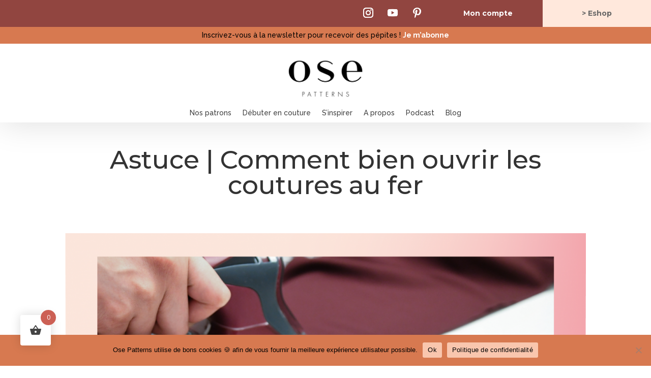

--- FILE ---
content_type: text/html; charset=UTF-8
request_url: https://ose-patterns.com/astuce-comment-bien-ouvrir-les-coutures-au-fer
body_size: 18419
content:
<!DOCTYPE html><html lang="fr-FR"><head><meta charset="UTF-8" /><meta http-equiv="X-UA-Compatible" content="IE=edge"><link rel="pingback" href="https://ose-patterns.com/xmlrpc.php" /> <script type="text/javascript">document.documentElement.className = 'js';</script> <meta name='robots' content='index, follow, max-image-preview:large, max-snippet:-1, max-video-preview:-1' />  <script data-cfasync="false" data-pagespeed-no-defer>var gtm4wp_datalayer_name = "dataLayer";
	var dataLayer = dataLayer || [];
	const gtm4wp_use_sku_instead = 0;
	const gtm4wp_currency = 'EUR';
	const gtm4wp_product_per_impression = 0;
	const gtm4wp_clear_ecommerce = false;
	const gtm4wp_datalayer_max_timeout = 2000;</script> <script type="text/javascript">let jqueryParams=[],jQuery=function(r){return jqueryParams=[...jqueryParams,r],jQuery},$=function(r){return jqueryParams=[...jqueryParams,r],$};window.jQuery=jQuery,window.$=jQuery;let customHeadScripts=!1;jQuery.fn=jQuery.prototype={},$.fn=jQuery.prototype={},jQuery.noConflict=function(r){if(window.jQuery)return jQuery=window.jQuery,$=window.jQuery,customHeadScripts=!0,jQuery.noConflict},jQuery.ready=function(r){jqueryParams=[...jqueryParams,r]},$.ready=function(r){jqueryParams=[...jqueryParams,r]},jQuery.load=function(r){jqueryParams=[...jqueryParams,r]},$.load=function(r){jqueryParams=[...jqueryParams,r]},jQuery.fn.ready=function(r){jqueryParams=[...jqueryParams,r]},$.fn.ready=function(r){jqueryParams=[...jqueryParams,r]};</script> <link media="all" href="https://ose-patterns.com/wp-content/cache/autoptimize/css/autoptimize_dbf8ff18eef59d061648ae77549b8694.css" rel="stylesheet"><link media="only screen and (max-width: 768px)" href="https://ose-patterns.com/wp-content/cache/autoptimize/css/autoptimize_6fe211f8bb15af76999ce9135805d7af.css" rel="stylesheet"><title>Astuce | Comment bien ouvrir les coutures au fer - OSE PATTERNS</title><meta name="description" content="Astuce couture : comment bien ouvrir les coutures au fer ? Voici une astuce qui j&#039;ai apprise en maison pour un meilleur rendu." /><link rel="canonical" href="https://ose-patterns.com/astuce-comment-bien-ouvrir-les-coutures-au-fer" /><meta property="og:locale" content="fr_FR" /><meta property="og:type" content="article" /><meta property="og:title" content="Astuce | Comment bien ouvrir les coutures au fer - OSE PATTERNS" /><meta property="og:description" content="Astuce couture : comment bien ouvrir les coutures au fer ? Voici une astuce qui j&#039;ai apprise en maison pour un meilleur rendu." /><meta property="og:url" content="https://ose-patterns.com/astuce-comment-bien-ouvrir-les-coutures-au-fer" /><meta property="og:site_name" content="OSE PATTERNS" /><meta property="article:publisher" content="https://www.facebook.com/osepatterns/" /><meta property="article:published_time" content="2020-09-12T16:33:26+00:00" /><meta property="article:modified_time" content="2021-04-07T20:05:48+00:00" /><meta property="og:image" content="https://ose-patterns.com/wp-content/uploads/2020/09/OSE-PATTERNS-Repasser-les-coutures-ouvertes.png" /><meta property="og:image:width" content="2001" /><meta property="og:image:height" content="1030" /><meta property="og:image:type" content="image/png" /><meta name="author" content="Ose Patterns" /><meta name="twitter:card" content="summary_large_image" /><meta name="twitter:label1" content="Écrit par" /><meta name="twitter:data1" content="Ose Patterns" /><meta name="twitter:label2" content="Durée de lecture estimée" /><meta name="twitter:data2" content="3 minutes" /> <script type="application/ld+json" class="yoast-schema-graph">{"@context":"https://schema.org","@graph":[{"@type":"Article","@id":"https://ose-patterns.com/astuce-comment-bien-ouvrir-les-coutures-au-fer#article","isPartOf":{"@id":"https://ose-patterns.com/astuce-comment-bien-ouvrir-les-coutures-au-fer"},"author":{"name":"Ose Patterns","@id":"https://ose-patterns.com/#/schema/person/3e86395e15c2aa8684f35ddd59fb1016"},"headline":"Astuce | Comment bien ouvrir les coutures au fer","datePublished":"2020-09-12T16:33:26+00:00","dateModified":"2021-04-07T20:05:48+00:00","mainEntityOfPage":{"@id":"https://ose-patterns.com/astuce-comment-bien-ouvrir-les-coutures-au-fer"},"wordCount":813,"commentCount":0,"publisher":{"@id":"https://ose-patterns.com/#organization"},"image":{"@id":"https://ose-patterns.com/astuce-comment-bien-ouvrir-les-coutures-au-fer#primaryimage"},"thumbnailUrl":"https://ose-patterns.com/wp-content/uploads/2020/09/OSE-PATTERNS-Repasser-les-coutures-ouvertes.png","keywords":["Astuce Couture"],"articleSection":["Astuce Couture"],"inLanguage":"fr-FR","potentialAction":[{"@type":"CommentAction","name":"Comment","target":["https://ose-patterns.com/astuce-comment-bien-ouvrir-les-coutures-au-fer#respond"]}]},{"@type":"WebPage","@id":"https://ose-patterns.com/astuce-comment-bien-ouvrir-les-coutures-au-fer","url":"https://ose-patterns.com/astuce-comment-bien-ouvrir-les-coutures-au-fer","name":"Astuce | Comment bien ouvrir les coutures au fer - OSE PATTERNS","isPartOf":{"@id":"https://ose-patterns.com/#website"},"primaryImageOfPage":{"@id":"https://ose-patterns.com/astuce-comment-bien-ouvrir-les-coutures-au-fer#primaryimage"},"image":{"@id":"https://ose-patterns.com/astuce-comment-bien-ouvrir-les-coutures-au-fer#primaryimage"},"thumbnailUrl":"https://ose-patterns.com/wp-content/uploads/2020/09/OSE-PATTERNS-Repasser-les-coutures-ouvertes.png","datePublished":"2020-09-12T16:33:26+00:00","dateModified":"2021-04-07T20:05:48+00:00","description":"Astuce couture : comment bien ouvrir les coutures au fer ? Voici une astuce qui j'ai apprise en maison pour un meilleur rendu.","breadcrumb":{"@id":"https://ose-patterns.com/astuce-comment-bien-ouvrir-les-coutures-au-fer#breadcrumb"},"inLanguage":"fr-FR","potentialAction":[{"@type":"ReadAction","target":["https://ose-patterns.com/astuce-comment-bien-ouvrir-les-coutures-au-fer"]}]},{"@type":"ImageObject","inLanguage":"fr-FR","@id":"https://ose-patterns.com/astuce-comment-bien-ouvrir-les-coutures-au-fer#primaryimage","url":"https://ose-patterns.com/wp-content/uploads/2020/09/OSE-PATTERNS-Repasser-les-coutures-ouvertes.png","contentUrl":"https://ose-patterns.com/wp-content/uploads/2020/09/OSE-PATTERNS-Repasser-les-coutures-ouvertes.png","width":2001,"height":1030},{"@type":"BreadcrumbList","@id":"https://ose-patterns.com/astuce-comment-bien-ouvrir-les-coutures-au-fer#breadcrumb","itemListElement":[{"@type":"ListItem","position":1,"name":"Accueil","item":"https://ose-patterns.com/"},{"@type":"ListItem","position":2,"name":"Astuce | Comment bien ouvrir les coutures au fer"}]},{"@type":"WebSite","@id":"https://ose-patterns.com/#website","url":"https://ose-patterns.com/","name":"OSE PATTERNS","description":"Coudre pour avoir confiance en soi !","publisher":{"@id":"https://ose-patterns.com/#organization"},"potentialAction":[{"@type":"SearchAction","target":{"@type":"EntryPoint","urlTemplate":"https://ose-patterns.com/?s={search_term_string}"},"query-input":{"@type":"PropertyValueSpecification","valueRequired":true,"valueName":"search_term_string"}}],"inLanguage":"fr-FR"},{"@type":"Organization","@id":"https://ose-patterns.com/#organization","name":"Ose Patterns","url":"https://ose-patterns.com/","logo":{"@type":"ImageObject","inLanguage":"fr-FR","@id":"https://ose-patterns.com/#/schema/logo/image/","url":"https://ose-patterns.com/wp-content/uploads/2020/09/OSE-PATTERNS.jpg","contentUrl":"https://ose-patterns.com/wp-content/uploads/2020/09/OSE-PATTERNS.jpg","width":1920,"height":1358,"caption":"Ose Patterns"},"image":{"@id":"https://ose-patterns.com/#/schema/logo/image/"},"sameAs":["https://www.facebook.com/osepatterns/","http://instagram.com/ose__patterns","https://www.pinterest.fr/osepatterns/","https://www.youtube.com/channel/UCQZff_TlhDJgRZjVQu60hlw/"]},{"@type":"Person","@id":"https://ose-patterns.com/#/schema/person/3e86395e15c2aa8684f35ddd59fb1016","name":"Ose Patterns","image":{"@type":"ImageObject","inLanguage":"fr-FR","@id":"https://ose-patterns.com/#/schema/person/image/","url":"https://secure.gravatar.com/avatar/103a031e333ac91ccc75ba62c3bda05282a8589233f5afd042fff65b458ece91?s=96&d=mm&r=g","contentUrl":"https://secure.gravatar.com/avatar/103a031e333ac91ccc75ba62c3bda05282a8589233f5afd042fff65b458ece91?s=96&d=mm&r=g","caption":"Ose Patterns"}}]}</script> <link rel='dns-prefetch' href='//fonts.googleapis.com' /><link rel="alternate" type="application/rss+xml" title="OSE PATTERNS &raquo; Flux" href="https://ose-patterns.com/feed" /><link rel="alternate" type="application/rss+xml" title="OSE PATTERNS &raquo; Flux des commentaires" href="https://ose-patterns.com/comments/feed" /><link rel="alternate" type="application/rss+xml" title="OSE PATTERNS &raquo; Astuce | Comment bien ouvrir les coutures au fer Flux des commentaires" href="https://ose-patterns.com/astuce-comment-bien-ouvrir-les-coutures-au-fer/feed" /><link rel="alternate" title="oEmbed (JSON)" type="application/json+oembed" href="https://ose-patterns.com/wp-json/oembed/1.0/embed?url=https%3A%2F%2Fose-patterns.com%2Fastuce-comment-bien-ouvrir-les-coutures-au-fer" /><link rel="alternate" title="oEmbed (XML)" type="text/xml+oembed" href="https://ose-patterns.com/wp-json/oembed/1.0/embed?url=https%3A%2F%2Fose-patterns.com%2Fastuce-comment-bien-ouvrir-les-coutures-au-fer&#038;format=xml" /><meta content="Ose Patterns v.1.0" name="generator"/><link rel='stylesheet' id='et-divi-open-sans-css' href='https://fonts.googleapis.com/css?family=Open+Sans:300italic,400italic,600italic,700italic,800italic,400,300,600,700,800&#038;subset=latin,latin-ext&#038;display=swap' type='text/css' media='all' /><link rel='stylesheet' id='et-builder-googlefonts-cached-css' href='https://fonts.googleapis.com/css?family=Roboto:100,100italic,300,300italic,regular,italic,500,500italic,700,700italic,900,900italic|Montserrat:100,200,300,regular,500,600,700,800,900,100italic,200italic,300italic,italic,500italic,600italic,700italic,800italic,900italic|Raleway:100,200,300,regular,500,600,700,800,900,100italic,200italic,300italic,italic,500italic,600italic,700italic,800italic,900italic&#038;subset=latin,latin-ext&#038;display=swap' type='text/css' media='all' /> <script type="text/javascript" src="https://ose-patterns.com/wp-includes/js/jquery/jquery.min.js?ver=3.7.1" id="jquery-core-js"></script> <script type="text/javascript" id="jquery-js-after">jqueryParams.length&&$.each(jqueryParams,function(e,r){if("function"==typeof r){var n=String(r);n.replace("$","jQuery");var a=new Function("return "+n)();$(document).ready(a)}});
//# sourceURL=jquery-js-after</script> <script type="text/javascript" id="wpml-cookie-js-extra">var wpml_cookies = {"wp-wpml_current_language":{"value":"fr","expires":1,"path":"/"}};
var wpml_cookies = {"wp-wpml_current_language":{"value":"fr","expires":1,"path":"/"}};
//# sourceURL=wpml-cookie-js-extra</script> <script type="text/javascript" id="cookie-notice-front-js-before">var cnArgs = {"ajaxUrl":"https:\/\/ose-patterns.com\/wp-admin\/admin-ajax.php","nonce":"f40ea273f1","hideEffect":"fade","position":"bottom","onScroll":false,"onScrollOffset":100,"onClick":false,"cookieName":"cookie_notice_accepted","cookieTime":31536000,"cookieTimeRejected":604800,"globalCookie":false,"redirection":false,"cache":false,"revokeCookies":false,"revokeCookiesOpt":"automatic"};

//# sourceURL=cookie-notice-front-js-before</script> <script type="text/javascript" id="wc-add-to-cart-js-extra">var wc_add_to_cart_params = {"ajax_url":"/wp-admin/admin-ajax.php","wc_ajax_url":"/?wc-ajax=%%endpoint%%","i18n_view_cart":"Voir le panier","cart_url":"https://ose-patterns.com/panier","is_cart":"","cart_redirect_after_add":"no"};
//# sourceURL=wc-add-to-cart-js-extra</script> <script type="text/javascript" id="woocommerce-js-extra">var woocommerce_params = {"ajax_url":"/wp-admin/admin-ajax.php","wc_ajax_url":"/?wc-ajax=%%endpoint%%","i18n_password_show":"Afficher le mot de passe","i18n_password_hide":"Masquer le mot de passe"};
//# sourceURL=woocommerce-js-extra</script> <script type="text/javascript" id="sib-front-js-js-extra">var sibErrMsg = {"invalidMail":"Veuillez entrer une adresse e-mail valide.","requiredField":"Veuillez compl\u00e9ter les champs obligatoires.","invalidDateFormat":"Veuillez entrer une date valide.","invalidSMSFormat":"Veuillez entrer une num\u00e9ro de t\u00e9l\u00e9phone valide."};
var ajax_sib_front_object = {"ajax_url":"https://ose-patterns.com/wp-admin/admin-ajax.php","ajax_nonce":"bac4950b6a","flag_url":"https://ose-patterns.com/wp-content/plugins/mailin/img/flags/"};
//# sourceURL=sib-front-js-js-extra</script> <link rel="https://api.w.org/" href="https://ose-patterns.com/wp-json/" /><link rel="alternate" title="JSON" type="application/json" href="https://ose-patterns.com/wp-json/wp/v2/posts/1024" /><link rel="EditURI" type="application/rsd+xml" title="RSD" href="https://ose-patterns.com/xmlrpc.php?rsd" /><link rel='shortlink' href='https://ose-patterns.com/?p=1024' />  <script>!function(f,b,e,v,n,t,s)
  {if(f.fbq)return;n=f.fbq=function(){n.callMethod?
  n.callMethod.apply(n,arguments):n.queue.push(arguments)};
  if(!f._fbq)f._fbq=n;n.push=n;n.loaded=!0;n.version='2.0';
  n.queue=[];t=b.createElement(e);t.async=!0;
  t.src=v;s=b.getElementsByTagName(e)[0];
  s.parentNode.insertBefore(t,s)}(window, document,'script',
  'https://connect.facebook.net/en_US/fbevents.js');
  fbq('init', '791931964693062');
  fbq('track', 'PageView');</script> <noscript><img height="1" width="1" style="display:none"
 src="https://www.facebook.com/tr?id=791931964693062&ev=PageView&noscript=1"
/></noscript>  <script>!function (w, d, t) {
		  w.TiktokAnalyticsObject=t;var ttq=w[t]=w[t]||[];ttq.methods=["page","track","identify","instances","debug","on","off","once","ready","alias","group","enableCookie","disableCookie"],ttq.setAndDefer=function(t,e){t[e]=function(){t.push([e].concat(Array.prototype.slice.call(arguments,0)))}};for(var i=0;i<ttq.methods.length;i++)ttq.setAndDefer(ttq,ttq.methods[i]);ttq.instance=function(t){for(var e=ttq._i[t]||[],n=0;n<ttq.methods.length;n++
)ttq.setAndDefer(e,ttq.methods[n]);return e},ttq.load=function(e,n){var i="https://analytics.tiktok.com/i18n/pixel/events.js";ttq._i=ttq._i||{},ttq._i[e]=[],ttq._i[e]._u=i,ttq._t=ttq._t||{},ttq._t[e]=+new Date,ttq._o=ttq._o||{},ttq._o[e]=n||{};n=document.createElement("script");n.type="text/javascript",n.async=!0,n.src=i+"?sdkid="+e+"&lib="+t;e=document.getElementsByTagName("script")[0];e.parentNode.insertBefore(n,e)};
		
		  ttq.load('CE1SLN3C77UF6213RNQ0');
		  ttq.page();
		}(window, document, 'ttq');</script> <meta name="generator" content="WPML ver:4.8.6 stt:1,4;" />  <script data-cfasync="false" data-pagespeed-no-defer type="text/javascript">var dataLayer_content = {"pagePostType":"post","pagePostType2":"single-post","pageCategory":["astuce-couture"],"pageAttributes":["astuce-couture"],"pagePostAuthor":"Ose Patterns"};
	dataLayer.push( dataLayer_content );</script> <script data-cfasync="false" data-pagespeed-no-defer type="text/javascript">(function(w,d,s,l,i){w[l]=w[l]||[];w[l].push({'gtm.start':
new Date().getTime(),event:'gtm.js'});var f=d.getElementsByTagName(s)[0],
j=d.createElement(s),dl=l!='dataLayer'?'&l='+l:'';j.async=true;j.src=
'//www.googletagmanager.com/gtm.js?id='+i+dl;f.parentNode.insertBefore(j,f);
})(window,document,'script','dataLayer','GTM-T9NTSKG');</script> <meta property="og:url" content="https://ose-patterns.com/astuce-comment-bien-ouvrir-les-coutures-au-fer" /><meta property="og:site_name" content="OSE PATTERNS" /><meta property="og:type" content="article" /><meta property="og:title" content="Astuce | Comment bien ouvrir les coutures au fer" /><meta property="og:image" content="https://ose-patterns.com/wp-content/uploads/2020/09/OSE-PATTERNS-Repasser-les-coutures-ouvertes-1024x527.png" /><meta property="og:description" content="" /><meta property="article:published_time" content="2020-09-12T16:33:26+00:00" /><meta property="article:author" content="Ose Patterns" /><meta name="viewport" content="width=device-width, initial-scale=1.0, maximum-scale=1.0, user-scalable=0" /> <noscript><style>.woocommerce-product-gallery{ opacity: 1 !important; }</style></noscript> <script type="text/javascript" src="https://cdn.brevo.com/js/sdk-loader.js" async></script> <script type="text/javascript">window.Brevo = window.Brevo || [];
  window.Brevo.push(['init', {"client_key":"xy9avgu0ch0wm8gogk3ys5ql","email_id":null,"push":{"customDomain":"https:\/\/ose-patterns.com\/wp-content\/plugins\/mailin\/"},"service_worker_url":"sw.js?key=${key}","frame_url":"brevo-frame.html"}]);</script><script type="text/javascript" src="https://cdn.brevo.com/js/sdk-loader.js" async></script><script type="text/javascript">window.Brevo = window.Brevo || [];
            window.Brevo.push(["init", {
                client_key: "xy9avgu0ch0wm8gogk3ys5ql",
                email_id: "",
                push: {
                    customDomain: "https://ose-patterns.com\/wp-content\/plugins\/woocommerce-sendinblue-newsletter-subscription\/"
                }
            }]);</script><script>jQuery(function($){
    $('.et_pb_accordion .et_pb_toggle_open').addClass('et_pb_toggle_close').removeClass('et_pb_toggle_open');

    $('.et_pb_accordion .et_pb_toggle').click(function() {
      $this = $(this);
      setTimeout(function(){
         $this.closest('.et_pb_accordion').removeClass('et_pb_accordion_toggling');
      },700);
    });
});</script> <script>jQuery(function($){
$( "a.woocommerce-terms-and-conditions-link" ).unbind( "click" );
$( "body" ).on('click', 'a.woocommerce-terms-and-conditions-link', function( event ) {
	
	 $(this).attr("target", "_blank");
    window.open( $(this).attr("href"));

    return false;
});

});</script>  <script async src="https://www.googletagmanager.com/gtag/js?id=G-QKFLXG2PJ3"></script> <script>window.dataLayer = window.dataLayer || [];
  function gtag(){dataLayer.push(arguments);}
  gtag('js', new Date());

  gtag('config', 'G-QKFLXG2PJ3');</script><link rel="icon" href="https://ose-patterns.com/wp-content/uploads/2020/09/cropped-Favicon-OSE-PATTERNS-32x32.png" sizes="32x32" /><link rel="icon" href="https://ose-patterns.com/wp-content/uploads/2020/09/cropped-Favicon-OSE-PATTERNS-192x192.png" sizes="192x192" /><link rel="apple-touch-icon" href="https://ose-patterns.com/wp-content/uploads/2020/09/cropped-Favicon-OSE-PATTERNS-180x180.png" /><meta name="msapplication-TileImage" content="https://ose-patterns.com/wp-content/uploads/2020/09/cropped-Favicon-OSE-PATTERNS-270x270.png" /></head><body class="wp-singular post-template-default single single-post postid-1024 single-format-standard wp-theme-Divi wp-child-theme-osepatterns-theme theme-Divi et-tb-has-template et-tb-has-header et-tb-has-body et-tb-has-footer cookies-not-set woocommerce-no-js et_pb_button_helper_class et_cover_background et_pb_gutter osx et_pb_gutters3 et_pb_pagebuilder_layout et_divi_theme et-db"><div id="page-container"><div id="et-boc" class="et-boc"><header class="et-l et-l--header"><div class="et_builder_inner_content et_pb_gutters3"><div class="et_pb_section et_pb_section_0_tb_header et_section_regular et_pb_section--with-menu" ><div class="et_pb_row et_pb_row_0_tb_header et_pb_gutters1"><div class="et_pb_column et_pb_column_1_6 et_pb_column_0_tb_header  et_pb_css_mix_blend_mode_passthrough"><div class="et_pb_module et_pb_code et_pb_code_0_tb_header  et_pb_text_align_left et_pb_text_align_center-tablet"></div></div><div class="et_pb_column et_pb_column_1_6 et_pb_column_1_tb_header  et_pb_css_mix_blend_mode_passthrough et_pb_column_empty"></div><div class="et_pb_column et_pb_column_1_6 et_pb_column_2_tb_header  et_pb_css_mix_blend_mode_passthrough et_pb_column_empty"></div><div class="et_pb_column et_pb_column_1_6 et_pb_column_3_tb_header  et_pb_css_mix_blend_mode_passthrough"><ul class="et_pb_module et_pb_social_media_follow et_pb_social_media_follow_0_tb_header clearfix  et_pb_text_align_center et_pb_bg_layout_light"><li
 class='et_pb_social_media_follow_network_0_tb_header et_pb_social_icon et_pb_social_network_link  et-social-instagram'><a
 href='http://instagram.com/ose__patterns'
 class='icon et_pb_with_border'
 title='Suivez sur Instagram'
 target="_blank"><span
 class='et_pb_social_media_follow_network_name'
 aria-hidden='true'
 >Suivre</span></a></li><li
 class='et_pb_social_media_follow_network_1_tb_header et_pb_social_icon et_pb_social_network_link  et-social-youtube'><a
 href='https://www.youtube.com/channel/UCQZff_TlhDJgRZjVQu60hlw/'
 class='icon et_pb_with_border'
 title='Suivez sur Youtube'
 target="_blank"><span
 class='et_pb_social_media_follow_network_name'
 aria-hidden='true'
 >Suivre</span></a></li><li
 class='et_pb_social_media_follow_network_2_tb_header et_pb_social_icon et_pb_social_network_link  et-social-pinterest'><a
 href='https://www.pinterest.fr/osepatterns/'
 class='icon et_pb_with_border'
 title='Suivez sur Pinterest'
 target="_blank"><span
 class='et_pb_social_media_follow_network_name'
 aria-hidden='true'
 >Suivre</span></a></li></ul></div><div class="et_pb_column et_pb_column_1_6 et_pb_column_4_tb_header  et_pb_css_mix_blend_mode_passthrough"><div class="et_pb_module et_pb_text et_pb_text_0_tb_header  et_pb_text_align_left et_pb_bg_layout_light"><div class="et_pb_text_inner"><p style="text-align: center;"><a href="https://ose-patterns.com/mon-compte">Mon compte</a></p></div></div></div><div class="et_pb_column et_pb_column_1_6 et_pb_column_5_tb_header  et_pb_css_mix_blend_mode_passthrough et-last-child"><div class="et_pb_module et_pb_text et_pb_text_1_tb_header et_clickable  et_pb_text_align_left et_pb_bg_layout_light"><div class="et_pb_text_inner"><p style="text-align: center;"><strong>&gt; Eshop</strong></p></div></div></div></div><div class="et_pb_row et_pb_row_1_tb_header"><div class="et_pb_column et_pb_column_4_4 et_pb_column_6_tb_header  et_pb_css_mix_blend_mode_passthrough et-last-child"><div class="et_pb_module et_pb_text et_pb_text_2_tb_header  et_pb_text_align_center et_pb_bg_layout_light"><div class="et_pb_text_inner" data-et-multi-view="{&quot;schema&quot;:{&quot;content&quot;:{&quot;desktop&quot;:&quot;&lt;p&gt;Inscrivez-vous \u00e0 la newsletter pour recevoir des p\u00e9pites !\u00a0&lt;strong&gt;&lt;a href=\&quot;https:\/\/ose-patterns.com\/inscription-newsletter\&quot;&gt;Je m&rsquo;abonne&lt;\/a&gt;&lt;\/strong&gt;&lt;\/p&gt;&quot;,&quot;tablet&quot;:&quot;&quot;,&quot;phone&quot;:&quot;&lt;p&gt;Inscrivez-vous \u00e0 la newsletter pour recevoir des p\u00e9pites !&lt;br \/&gt;&lt;a href=\&quot;https:\/\/ose-patterns.com\/inscription-newsletter\&quot;&gt;Je m&#039;abonne&lt;\/a&gt;&lt;\/p&gt;&quot;}},&quot;slug&quot;:&quot;et_pb_text&quot;}" data-et-multi-view-load-tablet-hidden="true" data-et-multi-view-load-phone-hidden="true"><p>Inscrivez-vous à la newsletter pour recevoir des pépites ! <strong><a href="https://ose-patterns.com/inscription-newsletter">Je m&rsquo;abonne</a></strong></p></div></div></div></div><div class="et_pb_row et_pb_row_2_tb_header"><div class="et_pb_column et_pb_column_4_4 et_pb_column_7_tb_header  et_pb_css_mix_blend_mode_passthrough et-last-child"><div class="et_pb_module et_pb_image et_pb_image_0_tb_header"> <a href="https://ose-patterns.com/"><span class="et_pb_image_wrap "><img fetchpriority="high" decoding="async" width="1420" height="701" src="https://ose-patterns.com/wp-content/uploads/2020/05/OSE-LOGO-BASE-e1589121306791.png" alt="" title="OSE-LOGO-BASE" srcset="https://ose-patterns.com/wp-content/uploads/2020/05/OSE-LOGO-BASE-e1589121306791.png 1420w, https://ose-patterns.com/wp-content/uploads/2020/05/OSE-LOGO-BASE-e1589121306791-1280x701.png 1280w, https://ose-patterns.com/wp-content/uploads/2020/05/OSE-LOGO-BASE-e1589121306791-980x551.png 980w, https://ose-patterns.com/wp-content/uploads/2020/05/OSE-LOGO-BASE-e1589121306791-480x270.png 480w" sizes="(min-width: 0px) and (max-width: 480px) 480px, (min-width: 481px) and (max-width: 980px) 980px, (min-width: 981px) and (max-width: 1280px) 1280px, (min-width: 1281px) 1420px, 100vw" class="wp-image-221" /></span></a></div></div></div><div class="et_pb_row et_pb_row_3_tb_header et_pb_gutters1 et_pb_row--with-menu"><div class="et_pb_column et_pb_column_4_4 et_pb_column_8_tb_header  et_pb_css_mix_blend_mode_passthrough et-last-child et_pb_column--with-menu"><div class="et_pb_module et_pb_menu et_pb_menu_0_tb_header et_pb_bg_layout_light  et_pb_text_align_left et_dropdown_animation_fade et_pb_menu--without-logo et_pb_menu--style-centered"><div class="et_pb_menu_inner_container clearfix"><div class="et_pb_menu__wrap"><div class="et_pb_menu__menu"><nav class="et-menu-nav"><ul id="menu-menu-header" class="et-menu nav"><li class="et_pb_menu_page_id-2245 menu-item menu-item-type-post_type menu-item-object-page menu-item-2525"><a href="https://ose-patterns.com/eshop">Nos patrons</a></li><li class="et_pb_menu_page_id-784 menu-item menu-item-type-post_type menu-item-object-page menu-item-923"><a href="https://ose-patterns.com/debuter-et-progresser-en-couture">Débuter en couture</a></li><li class="et_pb_menu_page_id-307 menu-item menu-item-type-post_type menu-item-object-page menu-item-925"><a href="https://ose-patterns.com/inspiration">S’inspirer</a></li><li class="et_pb_menu_page_id-30 menu-item menu-item-type-post_type menu-item-object-page menu-item-60"><a href="https://ose-patterns.com/a-propos">A propos</a></li><li class="et_pb_menu_page_id-1388 menu-item menu-item-type-post_type menu-item-object-page menu-item-1490"><a href="https://ose-patterns.com/podcast-ose-toujours">Podcast</a></li><li class="et_pb_menu_page_id-8133 menu-item menu-item-type-post_type menu-item-object-page menu-item-8188"><a href="https://ose-patterns.com/blog">Blog</a></li></ul></nav></div><div class="et_mobile_nav_menu"><div class="mobile_nav closed"> <span class="mobile_menu_bar"></span></div></div></div></div></div></div></div></div></div></header><div id="et-main-area"><div id="main-content"><div class="et-l et-l--body"><div class="et_builder_inner_content et_pb_gutters3"><div class="et_pb_section et_pb_section_0_tb_body et_section_regular" ><div class="et_pb_row et_pb_row_0_tb_body"><div class="et_pb_column et_pb_column_4_4 et_pb_column_0_tb_body  et_pb_css_mix_blend_mode_passthrough et-last-child"><div class="et_pb_module et_pb_post_title et_pb_post_title_0_tb_body et_pb_bg_layout_light  et_pb_text_align_center"   ><div class="et_pb_title_container"><h1 class="entry-title">Astuce | Comment bien ouvrir les coutures au fer</h1></div><div class="et_pb_title_featured_container"><span class="et_pb_image_wrap"><img decoding="async" width="2001" height="1030" src="https://ose-patterns.com/wp-content/uploads/2020/09/OSE-PATTERNS-Repasser-les-coutures-ouvertes.png" alt="" title="OSE PATTERNS &#8211; Repasser les coutures ouvertes" srcset="https://ose-patterns.com/wp-content/uploads/2020/09/OSE-PATTERNS-Repasser-les-coutures-ouvertes.png 2001w, https://ose-patterns.com/wp-content/uploads/2020/09/OSE-PATTERNS-Repasser-les-coutures-ouvertes-1280x659.png 1280w, https://ose-patterns.com/wp-content/uploads/2020/09/OSE-PATTERNS-Repasser-les-coutures-ouvertes-980x504.png 980w, https://ose-patterns.com/wp-content/uploads/2020/09/OSE-PATTERNS-Repasser-les-coutures-ouvertes-480x247.png 480w" sizes="(min-width: 0px) and (max-width: 480px) 480px, (min-width: 481px) and (max-width: 980px) 980px, (min-width: 981px) and (max-width: 1280px) 1280px, (min-width: 1281px) 2001px, 100vw" class="wp-image-860" /></span></div></div></div></div></div><div class="et_pb_section et_pb_section_1_tb_body et_section_specialty" ><div class="et_pb_row"><div class="et_pb_column et_pb_column_3_4 et_pb_column_1_tb_body   et_pb_specialty_column  et_pb_css_mix_blend_mode_passthrough"><div class="et_pb_row_inner et_pb_row_inner_0_tb_body"><div class="et_pb_column et_pb_column_4_4 et_pb_column_inner et_pb_column_inner_0_tb_body et-last-child"><div class="et_pb_module et_pb_post_content et_pb_post_content_0_tb_body"><div class="et-l et-l--post"><div class="et_builder_inner_content et_pb_gutters3"> <input class="jpibfi" type="hidden"><div class="et_pb_section et_pb_section_0 et_section_regular" ><div class="et_pb_row et_pb_row_0"><div class="et_pb_column et_pb_column_4_4 et_pb_column_0  et_pb_css_mix_blend_mode_passthrough et-last-child"><div class="et_pb_module et_pb_text et_pb_text_0  et_pb_text_align_left et_pb_bg_layout_light"><div class="et_pb_text_inner"><p><span style="font-weight: 400;">Pour ouvrir les coutures au fer, j’utilise parfois cette technique pour des tissus épais ou des matières qui marquent. </span></p><p><span style="font-weight: 400;">Je l’ai apprise en atelier avec des mécaniciens modèles professionnels, c’est-à-dire les personnes qui manient la machine à coudre industrielle et qui réalisent les vêtements portés par les mannequins lors des séances photos et des défilés. Autant vous dire qu’en deux ans passés à leurs côtés, j’ai énormément appris.</span></p><p><span style="font-weight: 400;"><strong>Note 1 :</strong> il n’est pas du tout obligatoire de procéder de cette manière. Mais pour des projets d’exception, ou si vous souhaitez faire un effort sur le repassage, je vous invite à découvrir cette technique !</span></p><p><span style="font-weight: 400;"><strong>Note 2 :</strong> Vous pouvez me voir utiliser cette technique dans la vidéo pas-à-pas de la robe PEMA.</span></p></div></div><div class="et_pb_module et_pb_text et_pb_text_1  et_pb_text_align_left et_pb_bg_layout_light"><div class="et_pb_text_inner"><h2>4 étapes pour bien ouvrir les coutures au fer :</h2></div></div></div></div><div class="et_pb_row et_pb_row_1"><div class="et_pb_column et_pb_column_4_4 et_pb_column_1  et_pb_css_mix_blend_mode_passthrough et-last-child"><div class="et_pb_module et_pb_text et_pb_text_2  et_pb_text_align_left et_pb_bg_layout_light"><div class="et_pb_text_inner"><p><span style="font-weight: 400;">Tout d’abord, après avoir assemblé les deux parties d’un vêtement ensemble, repasser la couture telle quelle. Nous n’ouvrons pas encore les coutures à cette étape. </span></p></div></div><div class="et_pb_with_border et_pb_module et_pb_image et_pb_image_0"> <span class="et_pb_image_wrap "><img decoding="async" width="1080" height="1080" src="https://ose-patterns.com/wp-content/uploads/2020/09/OSE-PATTERNS-Ouvrir-les-coutures-2.png" alt="OSE PATTERNS - Technique de repassage pour avoir des coutures ouvertes bien nettes" title="OSE PATTERNS - Ouvrir les coutures - 2" srcset="https://ose-patterns.com/wp-content/uploads/2020/09/OSE-PATTERNS-Ouvrir-les-coutures-2.png 1080w, https://ose-patterns.com/wp-content/uploads/2020/09/OSE-PATTERNS-Ouvrir-les-coutures-2-980x980.png 980w, https://ose-patterns.com/wp-content/uploads/2020/09/OSE-PATTERNS-Ouvrir-les-coutures-2-480x480.png 480w" sizes="(min-width: 0px) and (max-width: 480px) 480px, (min-width: 481px) and (max-width: 980px) 980px, (min-width: 981px) 1080px, 100vw" class="wp-image-852" /></span></div></div></div><div class="et_pb_row et_pb_row_2"><div class="et_pb_column et_pb_column_4_4 et_pb_column_2  et_pb_css_mix_blend_mode_passthrough et-last-child"><div class="et_pb_module et_pb_text et_pb_text_3  et_pb_text_align_left et_pb_bg_layout_light"><div class="et_pb_text_inner"><p><span style="font-weight: 400;">Puis, découper deux bandes de papier cartonné. Les miens mesurent environ 20 cm sur 4 cm, mais vous pouvez adapter les dimensions à votre guise en fonction de vos besoins. Placer ces bandes de papier cartonné de chaque côté de la couture et repasser.</span></p></div></div><div class="et_pb_with_border et_pb_module et_pb_image et_pb_image_1"> <span class="et_pb_image_wrap "><img decoding="async" width="1080" height="1080" src="https://ose-patterns.com/wp-content/uploads/2020/09/OSE-PATTERNS-Ouvrir-les-coutures-3.png" alt="OSE PATTERNS - Des coutures ouvertes nettes avec des bandes de papier cartonné" title="OSE PATTERNS - Ouvrir les coutures - 3" srcset="https://ose-patterns.com/wp-content/uploads/2020/09/OSE-PATTERNS-Ouvrir-les-coutures-3.png 1080w, https://ose-patterns.com/wp-content/uploads/2020/09/OSE-PATTERNS-Ouvrir-les-coutures-3-980x980.png 980w, https://ose-patterns.com/wp-content/uploads/2020/09/OSE-PATTERNS-Ouvrir-les-coutures-3-480x480.png 480w" sizes="(min-width: 0px) and (max-width: 480px) 480px, (min-width: 481px) and (max-width: 980px) 980px, (min-width: 981px) 1080px, 100vw" class="wp-image-853" /></span></div></div></div><div class="et_pb_row et_pb_row_3"><div class="et_pb_column et_pb_column_4_4 et_pb_column_3  et_pb_css_mix_blend_mode_passthrough et-last-child"><div class="et_pb_module et_pb_text et_pb_text_4  et_pb_text_align_left et_pb_bg_layout_light"><div class="et_pb_text_inner"><p><span style="font-weight: 400;">Pour un résultat encore plus net, vous pouvez utiliser un clapper. Le clapper est un outil utilisé par les tailleurs. Il est en bois, ce qui va permettre de prolonger l’action du fer, en gardant et diffusant la chaleur dans le tissu pour maintenir les coutures ouvertes. Cet outil s’avère très pratique quand il y a beaucoup d’épaisseurs. En atelier, nous n’avions pas de clapper. Les “méca” utilisaient leurs mains !</span></p></div></div><div class="et_pb_with_border et_pb_module et_pb_image et_pb_image_2"> <span class="et_pb_image_wrap "><img decoding="async" width="1080" height="1080" src="https://ose-patterns.com/wp-content/uploads/2020/09/OSE-PATTERNS-Ouvrir-les-coutures-4.png" alt="OSE PATTERNS - comment utiliser un clapper" title="OSE PATTERNS - Ouvrir les coutures - 4" srcset="https://ose-patterns.com/wp-content/uploads/2020/09/OSE-PATTERNS-Ouvrir-les-coutures-4.png 1080w, https://ose-patterns.com/wp-content/uploads/2020/09/OSE-PATTERNS-Ouvrir-les-coutures-4-980x980.png 980w, https://ose-patterns.com/wp-content/uploads/2020/09/OSE-PATTERNS-Ouvrir-les-coutures-4-480x480.png 480w" sizes="(min-width: 0px) and (max-width: 480px) 480px, (min-width: 481px) and (max-width: 980px) 980px, (min-width: 981px) 1080px, 100vw" class="wp-image-854" /></span></div></div></div><div class="et_pb_row et_pb_row_4"><div class="et_pb_column et_pb_column_4_4 et_pb_column_4  et_pb_css_mix_blend_mode_passthrough et-last-child"><div class="et_pb_module et_pb_text et_pb_text_5  et_pb_text_align_left et_pb_bg_layout_light"><div class="et_pb_text_inner"><p><span style="font-weight: 400;">Et voilà ! Cette technique permet d’avoir de jolies coutures bien nettes, en évitant d’avoir les empreintes des marges de couture écrasées contre le tissu et donc visibles depuis l’endroit.</span></p><p><span style="font-weight: 400;">Alors, est-ce que cela vous tente d’essayer ? A très bientôt !</span></p></div></div><div class="et_pb_with_border et_pb_module et_pb_image et_pb_image_3"> <span class="et_pb_image_wrap "><img decoding="async" width="1080" height="1080" src="https://ose-patterns.com/wp-content/uploads/2020/09/OSE-PATTERNS-Ouvrir-les-coutures-5.png" alt="OSE PATTERNS - Des coutures ouvertes nettes" title="OSE PATTERNS - Ouvrir les coutures - 5" srcset="https://ose-patterns.com/wp-content/uploads/2020/09/OSE-PATTERNS-Ouvrir-les-coutures-5.png 1080w, https://ose-patterns.com/wp-content/uploads/2020/09/OSE-PATTERNS-Ouvrir-les-coutures-5-980x980.png 980w, https://ose-patterns.com/wp-content/uploads/2020/09/OSE-PATTERNS-Ouvrir-les-coutures-5-480x480.png 480w" sizes="(min-width: 0px) and (max-width: 480px) 480px, (min-width: 481px) and (max-width: 980px) 980px, (min-width: 981px) 1080px, 100vw" class="wp-image-855" /></span></div></div></div></div></div></div></div></div></div></div><div class="et_pb_column et_pb_column_1_4 et_pb_column_2_tb_body  et_pb_css_mix_blend_mode_passthrough"><div class="et_pb_module et_pb_text et_pb_text_0_tb_body  et_pb_text_align_left et_pb_bg_layout_light"><div class="et_pb_text_inner"><h2>À lire également</h2></div></div><div class="et_pb_with_border et_pb_module dpdfg_filtergrid dpdfg_filtergrid_0_tb_body"><div class="et_pb_module_inner"><div class="dp-dfg-container dp-dfg-layout-grid dp-dfg-skin-default dp-dfg-skin-top-filters" data-active-filter="all" data-page="1" data-found-posts="16" data-post-number="3" data-default-filter="All" data-link-filter="" data-cache="off" data-ratio="0.71" data-show-thumb="on" data-action="link" data-new-window="off" data-filters="off" data-date-filters="off" data-multifilter="off|OR" data-multilevel="off|AND|off" data-sorting="off" data-order="DESC" data-orderby="date" data-initorderby="date" data-url-navigation="off" data-url-history="on|reload" data-ajax-filters="off" data-doing-ajax="off" data-module="dpdfg_filtergrid_0_tb_body" data-search="off" data-search-position="above" data-terms-tags="on" data-pagination="off" data-filter-method="default" data-third-party="" data-lightbox="on|||" data-video-preview="off" data-no-init="off" data-st="on" data-no-results="off"><div class="dp-dfg-items"><article id="post-11044" class="dp-dfg-item post-11044 post type-post status-publish format-standard has-post-thumbnail hentry category-ose-toujours et_pb_post"     data-position="0"   data-new-tab="off"   data-action-priority="item"><figure class="dp-dfg-image entry-thumb"><a href="https://ose-patterns.com/20k-abonnes-instagram-developper-sa-marque-sur-reseaux-sociaux" class="dp-dfg-image-link" ><img decoding="async" class="dp-dfg-featured-image" src="https://ose-patterns.com/wp-content/uploads/2024/09/Ose-Patterns-Couture-et-instagram-Patrons-de-couture-femme-400x284.jpg" alt="20K abonnés sur Instagram : réflexions sur l&rsquo;utilisation d&rsquo;Instagram dans le développement de ma marque" width="400" height="284" data-ratio="0.71"/></a></figure><div class="dp-dfg-header entry-header"><h3 class="entry-title"><a href="https://ose-patterns.com/20k-abonnes-instagram-developper-sa-marque-sur-reseaux-sociaux" >20K abonnés sur Instagram : réflexions sur l&rsquo;utilisation d&rsquo;Instagram dans le développement de ma marque</a></h3></div><div class="dp-dfg-meta entry-meta"><span class="terms"><a href="https://ose-patterns.com/category/ose-toujours" class="term-link ose-toujours taxonomy-category" data-term-id="28">Podcast Ose Toujours</a></span></div></article><article id="post-10767" class="dp-dfg-item post-10767 post type-post status-publish format-standard has-post-thumbnail hentry category-astuce-couture category-inspiration-couture et_pb_post"     data-position="1"   data-new-tab="off"   data-action-priority="item"><figure class="dp-dfg-image entry-thumb"><a href="https://ose-patterns.com/patrons-de-couture-avec-un-metre-de-tissu" class="dp-dfg-image-link" ><img decoding="async" class="dp-dfg-featured-image" src="https://ose-patterns.com/wp-content/uploads/2024/07/Un-metre-de-tissu-idees-patrons-400x284.jpg" alt="Que coudre avec un mètre de tissu ?" width="400" height="284" data-ratio="0.71"/></a></figure><div class="dp-dfg-header entry-header"><h3 class="entry-title"><a href="https://ose-patterns.com/patrons-de-couture-avec-un-metre-de-tissu" >Que coudre avec un mètre de tissu ?</a></h3></div><div class="dp-dfg-meta entry-meta"><span class="terms"><a href="https://ose-patterns.com/category/astuce-couture" class="term-link astuce-couture taxonomy-category" data-term-id="27">Astuce Couture</a><span class="term-separator">,</span> <a href="https://ose-patterns.com/category/inspiration-couture" class="term-link inspiration-couture taxonomy-category" data-term-id="65">Inspiration couture</a></span></div></article><article id="post-9746" class="dp-dfg-item post-9746 post type-post status-publish format-standard has-post-thumbnail hentry category-astuce-couture category-reconversion et_pb_post"     data-position="2"   data-new-tab="off"   data-action-priority="item"><figure class="dp-dfg-image entry-thumb"><a href="https://ose-patterns.com/comment-progresser-en-couture-10-conseils" class="dp-dfg-image-link" ><img decoding="async" class="dp-dfg-featured-image" src="https://ose-patterns.com/wp-content/uploads/2024/01/progresser_en_couture_patrons_de_couture_femmes-400x284.jpg" alt="10 conseils pour progresser en couture" width="400" height="284" data-ratio="0.71"/></a></figure><div class="dp-dfg-header entry-header"><h3 class="entry-title"><a href="https://ose-patterns.com/comment-progresser-en-couture-10-conseils" >10 conseils pour progresser en couture</a></h3></div><div class="dp-dfg-meta entry-meta"><span class="terms"><a href="https://ose-patterns.com/category/astuce-couture" class="term-link astuce-couture taxonomy-category" data-term-id="27">Astuce Couture</a><span class="term-separator">,</span> <a href="https://ose-patterns.com/category/reconversion" class="term-link reconversion taxonomy-category" data-term-id="29">Reconversion</a></span></div></article></div><div class="dp-dfg-announcer screen-reader-text" aria-live="polite" aria-atomic="true"></div></div><div class="dp-dfg-data dp-dfg-hide"><div class="dp-dfg-ajax-data" data-ajax="{&quot;custom_query&quot;:&quot;basic&quot;,&quot;support_for&quot;:&quot;sfp&quot;,&quot;sfp_id&quot;:&quot;&quot;,&quot;include_categories&quot;:&quot;&quot;,&quot;current_post_type&quot;:&quot;on&quot;,&quot;multiple_cpt&quot;:&quot;post&quot;,&quot;use_taxonomy_terms&quot;:&quot;off&quot;,&quot;multiple_taxonomies&quot;:&quot;category&quot;,&quot;taxonomies_relation&quot;:&quot;OR&quot;,&quot;include_terms&quot;:&quot;&quot;,&quot;terms_relation&quot;:&quot;IN&quot;,&quot;include_children_terms&quot;:&quot;on&quot;,&quot;exclude_taxonomies&quot;:&quot;category&quot;,&quot;exclude_taxonomies_relation&quot;:&quot;OR&quot;,&quot;exclude_terms&quot;:&quot;&quot;,&quot;meta_query&quot;:&quot;off&quot;,&quot;meta_cf_key&quot;:&quot;&quot;,&quot;meta_cf_value&quot;:&quot;&quot;,&quot;meta_cf_compare&quot;:&quot;Equal To&quot;,&quot;meta_cf_type&quot;:&quot;CHAR&quot;,&quot;related_taxonomies&quot;:&quot;&quot;,&quot;related_criteria&quot;:&quot;one_in_one&quot;,&quot;posts_ids&quot;:&quot;&quot;,&quot;post_number&quot;:&quot;3&quot;,&quot;offset_number&quot;:&quot;0&quot;,&quot;order&quot;:&quot;DESC&quot;,&quot;orderby&quot;:&quot;date&quot;,&quot;meta_key&quot;:&quot;&quot;,&quot;meta_type&quot;:&quot;CHAR&quot;,&quot;show_private&quot;:&quot;off&quot;,&quot;current_author&quot;:&quot;off&quot;,&quot;sticky_posts&quot;:&quot;off&quot;,&quot;remove_current_post&quot;:&quot;on&quot;,&quot;no_results&quot;:&quot;Aucun article&quot;,&quot;thumbnail_action&quot;:&quot;link&quot;,&quot;gallery_cf_name&quot;:&quot;&quot;,&quot;lightbox_elements&quot;:&quot;on|||&quot;,&quot;show_thumbnail&quot;:&quot;on&quot;,&quot;thumbnail_size&quot;:&quot;400x284&quot;,&quot;t_alt&quot;:&quot;title&quot;,&quot;use_overlay&quot;:&quot;off&quot;,&quot;show_title&quot;:&quot;on&quot;,&quot;title_link&quot;:&quot;on&quot;,&quot;show_post_meta&quot;:&quot;on&quot;,&quot;meta_separator&quot;:&quot; | &quot;,&quot;show_author&quot;:&quot;off&quot;,&quot;author_prefix_text&quot;:&quot;By &quot;,&quot;show_date&quot;:&quot;off&quot;,&quot;date_format&quot;:&quot;j F Y&quot;,&quot;show_terms&quot;:&quot;on&quot;,&quot;show_terms_taxonomy&quot;:&quot;category&quot;,&quot;terms_separator&quot;:&quot;,&quot;,&quot;terms_links&quot;:&quot;on&quot;,&quot;show_comments&quot;:&quot;off&quot;,&quot;show_content&quot;:&quot;off&quot;,&quot;content_length&quot;:&quot;excerpt&quot;,&quot;truncate_content&quot;:&quot;120&quot;,&quot;truncate_excerpt&quot;:&quot;off&quot;,&quot;strip_html&quot;:&quot;on&quot;,&quot;action_button&quot;:&quot;off&quot;,&quot;action_button_text&quot;:&quot;Click Action Button&quot;,&quot;read_more&quot;:&quot;off&quot;,&quot;read_more_text&quot;:&quot;Read More&quot;,&quot;read_more_window&quot;:&quot;off&quot;,&quot;show_custom_fields&quot;:&quot;off&quot;,&quot;custom_fields&quot;:&quot;&quot;,&quot;show_custom_content&quot;:&quot;off&quot;,&quot;custom_content_container&quot;:&quot;on&quot;,&quot;custom_url&quot;:&quot;off&quot;,&quot;custom_url_field_name&quot;:&quot;&quot;,&quot;custom_url_target&quot;:&quot;same&quot;,&quot;show_video_preview&quot;:&quot;off&quot;,&quot;video_module&quot;:&quot;off&quot;,&quot;video_action&quot;:&quot;play&quot;,&quot;video_action_priority&quot;:&quot;on&quot;,&quot;video_overlay&quot;:&quot;on&quot;,&quot;video_overlay_icon&quot;:&quot;on&quot;,&quot;video_icon&quot;:&quot;&amp;#x49;||divi||400&quot;,&quot;video_icon_color&quot;:&quot;#ffffff&quot;,&quot;video_overlay_color&quot;:&quot;rgba(0,0,0,0.6)&quot;,&quot;show_filters&quot;:&quot;off&quot;,&quot;multilevel&quot;:&quot;off&quot;,&quot;multilevel_hierarchy&quot;:&quot;off&quot;,&quot;multilevel_hierarchy_tax&quot;:&quot;[{\&quot;name\&quot;:\&quot;category\&quot;,\&quot;label\&quot;:\&quot;\&quot;,\&quot;all\&quot;:\&quot;\&quot;}]&quot;,&quot;multilevel_relation&quot;:&quot;AND&quot;,&quot;multilevel_tax_data&quot;:&quot;[{\&quot;name\&quot;:\&quot;category\&quot;,\&quot;label\&quot;:\&quot;\&quot;,\&quot;all\&quot;:\&quot;\&quot;}]&quot;,&quot;filter_children_terms&quot;:&quot;on&quot;,&quot;use_custom_terms_filters&quot;:&quot;off&quot;,&quot;filter_taxonomies&quot;:&quot;category&quot;,&quot;filter_terms&quot;:&quot;&quot;,&quot;default_filter&quot;:&quot;All&quot;,&quot;filters_order&quot;:&quot;ASC&quot;,&quot;filters_sort&quot;:&quot;id&quot;,&quot;filters_custom&quot;:&quot;&quot;,&quot;hide_all&quot;:&quot;off&quot;,&quot;all_text&quot;:&quot;All&quot;,&quot;s_df&quot;:&quot;off&quot;,&quot;df_col&quot;:&quot;post_date&quot;,&quot;s_df_y&quot;:&quot;on&quot;,&quot;s_df_m&quot;:&quot;on&quot;,&quot;filter_layout&quot;:&quot;button&quot;,&quot;multifilter&quot;:&quot;off&quot;,&quot;multifilter_relation&quot;:&quot;OR&quot;,&quot;show_sort&quot;:&quot;off&quot;,&quot;ajax_filters&quot;:&quot;off&quot;,&quot;cache_on_page&quot;:&quot;off&quot;,&quot;show_pagination&quot;:&quot;off&quot;,&quot;pagination_type&quot;:&quot;paged&quot;,&quot;ajax_load_more_text&quot;:&quot;Load More&quot;,&quot;previous_icon&quot;:&quot;&amp;#x34;||divi||400&quot;,&quot;next_icon&quot;:&quot;&amp;#x35;||divi||400&quot;,&quot;previous_text&quot;:&quot;&quot;,&quot;next_text&quot;:&quot;&quot;,&quot;pagination_pages&quot;:&quot;2&quot;,&quot;items_layout&quot;:&quot;dp-dfg-layout-grid&quot;,&quot;thumb_width&quot;:&quot;33%&quot;,&quot;items_width&quot;:&quot;100%&quot;,&quot;items_skin&quot;:&quot;dp-dfg-skin-default&quot;,&quot;primary_view&quot;:&quot;[{\&quot;name\&quot;:\&quot;thumbnail\&quot;,\&quot;show\&quot;:\&quot;on\&quot;},{\&quot;name\&quot;:\&quot;overlay\&quot;,\&quot;show\&quot;:\&quot;on\&quot;},{\&quot;name\&quot;:\&quot;title\&quot;,\&quot;show\&quot;:\&quot;off\&quot;},{\&quot;name\&quot;:\&quot;meta\&quot;,\&quot;show\&quot;:\&quot;off\&quot;},{\&quot;name\&quot;:\&quot;ext\&quot;,\&quot;show\&quot;:\&quot;off\&quot;},{\&quot;name\&quot;:\&quot;content\&quot;,\&quot;show\&quot;:\&quot;off\&quot;},{\&quot;name\&quot;:\&quot;action_button\&quot;,\&quot;show\&quot;:\&quot;off\&quot;},{\&quot;name\&quot;:\&quot;read_more_button\&quot;,\&quot;show\&quot;:\&quot;off\&quot;},{\&quot;name\&quot;:\&quot;custom_content\&quot;,\&quot;show\&quot;:\&quot;off\&quot;}]&quot;,&quot;secondary_view&quot;:&quot;[{\&quot;name\&quot;:\&quot;thumbnail\&quot;,\&quot;show\&quot;:\&quot;off\&quot;},{\&quot;name\&quot;:\&quot;title\&quot;,\&quot;show\&quot;:\&quot;on\&quot;},{\&quot;name\&quot;:\&quot;meta\&quot;,\&quot;show\&quot;:\&quot;on\&quot;},{\&quot;name\&quot;:\&quot;ext\&quot;,\&quot;show\&quot;:\&quot;on\&quot;},{\&quot;name\&quot;:\&quot;content\&quot;,\&quot;show\&quot;:\&quot;on\&quot;},{\&quot;name\&quot;:\&quot;action_button\&quot;,\&quot;show\&quot;:\&quot;on\&quot;},{\&quot;name\&quot;:\&quot;read_more_button\&quot;,\&quot;show\&quot;:\&quot;on\&quot;},{\&quot;name\&quot;:\&quot;custom_content\&quot;,\&quot;show\&quot;:\&quot;on\&quot;}]&quot;,&quot;popup_template&quot;:&quot;default&quot;,&quot;popup_link_target&quot;:&quot;none&quot;,&quot;popup_code&quot;:&quot;&quot;,&quot;use_overlay_icon&quot;:&quot;on&quot;,&quot;hover_icon&quot;:&quot;&amp;#xe050;||divi||400&quot;,&quot;overlay_icon_color&quot;:&quot;#2ea3f2&quot;,&quot;hover_overlay_color&quot;:&quot;rgba(255,255,255,0.9)&quot;,&quot;show_search&quot;:&quot;off&quot;,&quot;search_position&quot;:&quot;above&quot;,&quot;orderby_search&quot;:&quot;on&quot;,&quot;relevanssi&quot;:&quot;off&quot;,&quot;bg_items&quot;:&quot;&quot;,&quot;admin_label&quot;:&quot;&quot;,&quot;module_id&quot;:&quot;&quot;,&quot;module_class&quot;:&quot;&quot;,&quot;dpdfg_entry_title_level&quot;:&quot;h3&quot;,&quot;read_more_button_icon&quot;:&quot;&quot;,&quot;action_button_icon&quot;:&quot;&quot;,&quot;the_ID&quot;:1024,&quot;the_author&quot;:2,&quot;seed&quot;:253,&quot;query_context&quot;:&quot;initial_query&quot;,&quot;conditional_tags&quot;:{&quot;is_user_logged_in&quot;:&quot;off&quot;,&quot;is_front_page&quot;:&quot;off&quot;,&quot;is_singular&quot;:&quot;on&quot;,&quot;is_archive&quot;:&quot;off&quot;,&quot;is_search&quot;:&quot;off&quot;,&quot;is_tax&quot;:&quot;off&quot;,&quot;is_author&quot;:&quot;off&quot;,&quot;is_date&quot;:&quot;off&quot;,&quot;is_post_type&quot;:&quot;off&quot;},&quot;query_var&quot;:{&quot;s&quot;:&quot;&quot;,&quot;year&quot;:&quot;0&quot;,&quot;monthnum&quot;:&quot;0&quot;,&quot;day&quot;:&quot;0&quot;,&quot;post_type&quot;:&quot;&quot;},&quot;custom_data&quot;:[]}"></div><div class="dp-dfg-no-results-data"><div class="dp-dfg-no-results">Aucun article</div></div><div class="dp-dfg-loader-data"></div></div></div></div></div></div></div></div></div></div><footer class="et-l et-l--footer"><div class="et_builder_inner_content et_pb_gutters3"><div class="et_pb_section et_pb_section_0_tb_footer et_pb_with_background et_section_regular" ><div class="et_pb_row et_pb_row_0_tb_footer et_pb_gutters2"><div class="et_pb_column et_pb_column_1_6 et_pb_column_0_tb_footer  et_pb_css_mix_blend_mode_passthrough"><div class="et_pb_module et_pb_image et_pb_image_0_tb_footer"> <a href="https://ose-patterns.com/"><span class="et_pb_image_wrap "><img decoding="async" src="https://ose-patterns.com/wp-content/uploads/2020/09/OSE-LOGO-BASE-QLTÉSUP.png" alt="LOGO OSE PATTERNS" title="OSE PATTERNS" /></span></a></div></div><div class="et_pb_column et_pb_column_1_6 et_pb_column_1_tb_footer  et_pb_css_mix_blend_mode_passthrough"><div class="et_pb_module et_pb_text et_pb_text_0_tb_footer  et_pb_text_align_left et_pb_bg_layout_light"><div class="et_pb_text_inner"><h3>Besoin d&rsquo;aide</h3><ul><li><a href="/?page_id=27">Le format PDF</a><a href="https://ose-patterns.com/accompagnement-couture-ose"></a></li><li><a href="https://ose-patterns.com/debuter-et-progresser">Débuter et progresser</a></li><li><a href="/?page_id=481">Glossaire couture</a></li><li><a href="/?page_id=1388">Podcast Ose Toujours</a></li><li><a href="https://coolpharaon.fr/">Blog Cool Pharaon</a></li></ul></div></div></div><div class="et_pb_column et_pb_column_1_6 et_pb_column_2_tb_footer  et_pb_css_mix_blend_mode_passthrough"><div class="et_pb_module et_pb_text et_pb_text_1_tb_footer  et_pb_text_align_left et_pb_bg_layout_light"><div class="et_pb_text_inner"><h3>La boutique</h3><ul><li><a href="/?page_id=2245">Eshop</a></li><li><a href="https://ose-patterns.com/faq">FAQ (aide)</a></li><li><a href="/?page_id=3">CGV</a></li><li><a href="/?page_id=150">Politique de confidentialité</a></li><li><a href="/?page_id=154">Nous contacter</a></li></ul></div></div></div><div class="et_pb_column et_pb_column_1_2 et_pb_column_3_tb_footer  et_pb_css_mix_blend_mode_passthrough et-last-child"><div class="et_pb_module et_pb_cta_0_tb_footer et_pb_promo  et_pb_text_align_center et_pb_bg_layout_dark"><div class="et_pb_promo_description"><h3 class="et_pb_module_header">Restons en contact</h3><div><p style="text-align: left;"><p style="text-align: left;">Pour recevoir des inspirations, des conseils coutures et les dernières actualités de Ose Patterns, inscrivez-vous à la newsletter !</p></div></div><div class="et_pb_button_wrapper"><a class="et_pb_button et_pb_promo_button" href="https://ose-patterns.com/inscription-newsletter">Je m&#039;abonne à la newsletter</a></div></div></div></div></div><div class="et_pb_section et_pb_section_1_tb_footer et_pb_with_background et_section_regular" ><div class="et_pb_row et_pb_row_1_tb_footer et_pb_equal_columns et_pb_gutters2"><div class="et_pb_column et_pb_column_1_2 et_pb_column_4_tb_footer  et_pb_css_mix_blend_mode_passthrough"><div class="et_pb_module et_pb_text et_pb_text_2_tb_footer  et_pb_text_align_left et_pb_bg_layout_light"><div class="et_pb_text_inner"><p>Ose Patterns &#8211; 2024</p></div></div></div><div class="et_pb_column et_pb_column_1_4 et_pb_column_5_tb_footer  et_pb_css_mix_blend_mode_passthrough"><div class="et_pb_module et_pb_text et_pb_text_3_tb_footer  et_pb_text_align_right et_pb_bg_layout_light"><div class="et_pb_text_inner"><p>Suivez-nous :</p></div></div></div><div class="et_pb_column et_pb_column_1_4 et_pb_column_6_tb_footer  et_pb_css_mix_blend_mode_passthrough et-last-child"><ul class="et_pb_module et_pb_social_media_follow et_pb_social_media_follow_0_tb_footer clearfix  et_pb_text_align_left et_pb_bg_layout_light"><li
 class='et_pb_social_media_follow_network_0_tb_footer et_pb_social_icon et_pb_social_network_link  et-social-instagram'><a
 href='http://instagram.com/ose__patterns'
 class='icon et_pb_with_border'
 title='Suivez sur Instagram'
 target="_blank"><span
 class='et_pb_social_media_follow_network_name'
 aria-hidden='true'
 >Suivre</span></a></li><li
 class='et_pb_social_media_follow_network_1_tb_footer et_pb_social_icon et_pb_social_network_link  et-social-youtube'><a
 href='https://www.youtube.com/channel/UCQZff_TlhDJgRZjVQu60hlw/'
 class='icon et_pb_with_border'
 title='Suivez sur Youtube'
 target="_blank"><span
 class='et_pb_social_media_follow_network_name'
 aria-hidden='true'
 >Suivre</span></a></li><li
 class='et_pb_social_media_follow_network_2_tb_footer et_pb_social_icon et_pb_social_network_link  et-social-pinterest'><a
 href='https://www.pinterest.fr/osepatterns/'
 class='icon et_pb_with_border'
 title='Suivez sur Pinterest'
 target="_blank"><span
 class='et_pb_social_media_follow_network_name'
 aria-hidden='true'
 >Suivre</span></a></li><li
 class='et_pb_social_media_follow_network_3_tb_footer et_pb_social_icon et_pb_social_network_link  et-social-facebook'><a
 href='https://www.facebook.com/osepatterns/'
 class='icon et_pb_with_border'
 title='Suivez sur Facebook'
 target="_blank"><span
 class='et_pb_social_media_follow_network_name'
 aria-hidden='true'
 >Suivre</span></a></li></ul></div></div></div></div></footer></div></div></div> <script type="speculationrules">{"prefetch":[{"source":"document","where":{"and":[{"href_matches":"/*"},{"not":{"href_matches":["/wp-*.php","/wp-admin/*","/wp-content/uploads/*","/wp-content/*","/wp-content/plugins/*","/wp-content/themes/osepatterns-theme/*","/wp-content/themes/Divi/*","/*\\?(.+)"]}},{"not":{"selector_matches":"a[rel~=\"nofollow\"]"}},{"not":{"selector_matches":".no-prefetch, .no-prefetch a"}}]},"eagerness":"conservative"}]}</script> <script>function loadScript(a){var b=document.getElementsByTagName("head")[0],c=document.createElement("script");c.type="text/javascript",c.src="https://tracker.metricool.com/app/resources/be.js",c.onreadystatechange=a,c.onload=a,b.appendChild(c)}loadScript(function(){beTracker.t({hash:'d348d3d9addb00efea9de277bca22f65'})})</script><input id='ws_ma_event_type' type='hidden' style='display: none' /><input id='ws_ma_event_data' type='hidden' style='display: none' /><div id="woofc-area" class="woofc-area woofc-position-05 woofc-effect-05 woofc-slide-yes woofc-rounded-no woofc-style-01"><div class="woofc-inner woofc-cart-area" data-nonce="9a5260801f"><div class="woofc-area-top"><span class="woofc-area-heading">Shopping cart<span class="woofc-area-count">0</span></span><div class="woofc-close hint--left" aria-label="Close"><i class="woofc-icon-icon10"></i></div></div><div class="woofc-area-mid woofc-items"><div class="woofc-no-item">Il n&#039;y a pas d&#039;articles dans le panier !</div></div><div class="woofc-area-bot"><div class="woofc-continue"><span class="woofc-continue-url" data-url="">Continuer les achats</span></div></div></div></div><div id="woofc-count" class="woofc-count woofc-count-0 woofc-count-bottom-left" data-count="0"><i class="woofc-icon-cart7"></i><span id="woofc-count-number" class="woofc-count-number">0</span></div><div class="woofc-overlay"></div> <script type="application/javascript">(function() {
				var file     = ["https:\/\/ose-patterns.com\/wp-content\/et-cache\/1024\/et-divi-dynamic-tb-400-tb-1050-tb-523-1024-late.css"];
				var handle   = document.getElementById('divi-style-parent-inline-inline-css');
				var location = handle.parentNode;

				if (0===document.querySelectorAll('link[href="' + file + '"]').length) {
					var link  = document.createElement('link');
					link.rel  = 'stylesheet';
					link.id   = 'et-dynamic-late-css';
					link.href = file;

					location.insertBefore(link, handle.nextSibling);
				}
			})();</script> <script type="text/javascript">var et_link_options_data = [{"class":"et_pb_text_1_tb_header","url":"https:\/\/ose-patterns.com\/eshop","target":"_self"}];</script>  <script type="text/javascript">var sbiajaxurl = "https://ose-patterns.com/wp-admin/admin-ajax.php";</script>  <script type="text/javascript">!function(e){if(!window.pintrk){window.pintrk=function(){window.pintrk.queue.push(Array.prototype.slice.call(arguments))};var n=window.pintrk;n.queue=[],n.version="3.0";var t=document.createElement("script");t.async=!0,t.src=e;var r=document.getElementsByTagName("script")[0];r.parentNode.insertBefore(t,r)}}("https://s.pinimg.com/ct/core.js");

  pintrk('load', '2612420683875', { np: "woocommerce" } );
  pintrk('page');</script>  <script>pintrk( 'track', 'PageVisit' , {"event_id":"page695593b5c606c"});</script><script id="pinterest-tag-placeholder"></script><noscript><img height="1" width="1" style="display:none;" alt="" src="https://ct.pinterest.com/v3/?tid=2612420683875&noscript=1" /></noscript> <script type='text/javascript'>(function () {
			var c = document.body.className;
			c = c.replace(/woocommerce-no-js/, 'woocommerce-js');
			document.body.className = c;
		})();</script> <script type="text/javascript" id="wcml-mc-scripts-js-extra">var wcml_mc_settings = {"wcml_spinner":"https://ose-patterns.com/wp-content/plugins/sitepress-multilingual-cms/res/img/ajax-loader.gif","current_currency":{"code":"EUR","symbol":"&euro;"},"cache_enabled":""};
//# sourceURL=wcml-mc-scripts-js-extra</script> <script type="text/javascript" id="jpibfi-script-js-extra">var jpibfi_options = {"hover":{"siteTitle":"OSE PATTERNS","image_selector":".jpibfi_container img","disabled_classes":"wp-smiley;nopin","enabled_classes":"","min_image_height":0,"min_image_height_small":0,"min_image_width":0,"min_image_width_small":0,"show_on":"[front],[home],[single],[page],[archive],[search],[category],[article],","disable_on":"","show_button":"hover","button_margin_bottom":20,"button_margin_top":20,"button_margin_left":20,"button_margin_right":20,"button_position":"top-left","description_option":["img_title","img_alt","post_title"],"transparency_value":0.3,"pin_image":"default","pin_image_button":"rounded-square","pin_image_icon":"circle","pin_image_size":"small","custom_image_url":"","scale_pin_image":false,"pin_linked_url":true,"pinImageHeight":43.2,"pinImageWidth":43.2,"scroll_selector":"","support_srcset":false}};
//# sourceURL=jpibfi-script-js-extra</script> <script type="text/javascript" id="wc-cart-fragments-js-extra">var wc_cart_fragments_params = {"ajax_url":"/wp-admin/admin-ajax.php","wc_ajax_url":"/?wc-ajax=%%endpoint%%","cart_hash_key":"wc_cart_hash_83a6f0295a2eb2718aa19d624ffecccb-fr","fragment_name":"wc_fragments_83a6f0295a2eb2718aa19d624ffecccb","request_timeout":"5000"};
//# sourceURL=wc-cart-fragments-js-extra</script> <script type="text/javascript" id="woofc-frontend-js-extra">var woofc_vars = {"wc_ajax_url":"/?wc-ajax=%%endpoint%%","nonce":"9a5260801f","scrollbar":"yes","auto_show":"yes","auto_show_normal":"yes","show_cart":"no","show_checkout":"no","delay":"300","undo_remove":"yes","confirm_remove":"no","instant_checkout":"no","instant_checkout_open":"no","confirm_empty":"no","confirm_empty_text":"Do you want to empty the cart?","confirm_remove_text":"Do you want to remove this item?","undo_remove_text":"Annuler?","removed_text":"% a \u00e9t\u00e9 supprim\u00e9.","manual_show":"","reload":"no","suggested_carousel":"1","save_for_later_carousel":"1","upsell_funnel_carousel":"1","slick_params":"{\"slidesToShow\":1,\"slidesToScroll\":1,\"dots\":true,\"arrows\":false,\"autoplay\":false,\"autoplaySpeed\":3000,\"rtl\":false}","is_cart":"","is_checkout":"","cart_url":"","hide_count_empty":"no","wc_checkout_js":"https://ose-patterns.com/wp-content/plugins/woocommerce/assets/js/frontend/checkout.js"};
//# sourceURL=woofc-frontend-js-extra</script> <script type="text/javascript" id="divi-custom-script-js-extra">var DIVI = {"item_count":"%d Item","items_count":"%d Items"};
var et_builder_utils_params = {"condition":{"diviTheme":true,"extraTheme":false},"scrollLocations":["app","top"],"builderScrollLocations":{"desktop":"app","tablet":"app","phone":"app"},"onloadScrollLocation":"app","builderType":"fe"};
var et_frontend_scripts = {"builderCssContainerPrefix":"#et-boc","builderCssLayoutPrefix":"#et-boc .et-l"};
var et_pb_custom = {"ajaxurl":"https://ose-patterns.com/wp-admin/admin-ajax.php","images_uri":"https://ose-patterns.com/wp-content/themes/Divi/images","builder_images_uri":"https://ose-patterns.com/wp-content/themes/Divi/includes/builder/images","et_frontend_nonce":"7b44c801b9","subscription_failed":"Veuillez v\u00e9rifier les champs ci-dessous pour vous assurer que vous avez entr\u00e9 les informations correctes.","et_ab_log_nonce":"47bf47162f","fill_message":"S'il vous pla\u00eet, remplissez les champs suivants:","contact_error_message":"Veuillez corriger les erreurs suivantes :","invalid":"E-mail non valide","captcha":"Captcha","prev":"Pr\u00e9c\u00e9dent","previous":"Pr\u00e9c\u00e9dente","next":"Prochaine","wrong_captcha":"Vous avez entr\u00e9 le mauvais num\u00e9ro dans le captcha.","wrong_checkbox":"Case \u00e0 cocher","ignore_waypoints":"no","is_divi_theme_used":"1","widget_search_selector":".widget_search","ab_tests":[],"is_ab_testing_active":"","page_id":"1024","unique_test_id":"","ab_bounce_rate":"5","is_cache_plugin_active":"yes","is_shortcode_tracking":"","tinymce_uri":"https://ose-patterns.com/wp-content/themes/Divi/includes/builder/frontend-builder/assets/vendors","accent_color":"#ffc7ae","waypoints_options":[]};
var et_pb_box_shadow_elements = [];
//# sourceURL=divi-custom-script-js-extra</script> <script type="text/javascript" id="cart-widget-js-extra">var actions = {"is_lang_switched":"0","force_reset":"0"};
//# sourceURL=cart-widget-js-extra</script> <script type="text/javascript" id="wc-order-attribution-js-extra">var wc_order_attribution = {"params":{"lifetime":1.0e-5,"session":30,"base64":false,"ajaxurl":"https://ose-patterns.com/wp-admin/admin-ajax.php","prefix":"wc_order_attribution_","allowTracking":true},"fields":{"source_type":"current.typ","referrer":"current_add.rf","utm_campaign":"current.cmp","utm_source":"current.src","utm_medium":"current.mdm","utm_content":"current.cnt","utm_id":"current.id","utm_term":"current.trm","utm_source_platform":"current.plt","utm_creative_format":"current.fmt","utm_marketing_tactic":"current.tct","session_entry":"current_add.ep","session_start_time":"current_add.fd","session_pages":"session.pgs","session_count":"udata.vst","user_agent":"udata.uag"}};
//# sourceURL=wc-order-attribution-js-extra</script> <script type="text/javascript" id="dp-divi-filtergrid-frontend-script-js-extra">var dpdfg = {"loader_html":"\u003Cdiv class=\"et-fb-loader-wrapper dp-dfg-loader\"\u003E\u003Cdiv class=\"et-fb-loader\"\u003E\u003C/div\u003E\u003C/div\u003E","ajaxurl":"https://ose-patterns.com/wp-admin/admin-ajax.php"};
//# sourceURL=dp-divi-filtergrid-frontend-script-js-extra</script> <script type="text/javascript">if( typeof woocommerce_price_slider_params !== 'undefined' ) {
				woocommerce_price_slider_params.currency_format_symbol = wcml_mc_settings.current_currency.symbol;
			}</script> <div id="cookie-notice" role="dialog" class="cookie-notice-hidden cookie-revoke-hidden cn-position-bottom" aria-label="Cookie Notice" style="background-color: rgba(215,121,80,1);"><div class="cookie-notice-container" style="color: #000000"><span id="cn-notice-text" class="cn-text-container">Ose Patterns utilise de bons cookies 🍪 afin de vous fournir la meilleure expérience utilisateur possible.</span><span id="cn-notice-buttons" class="cn-buttons-container"><button id="cn-accept-cookie" data-cookie-set="accept" class="cn-set-cookie cn-button" aria-label="Ok" style="background-color: #f9c6ae">Ok</button><button data-link-url="https://ose-patterns.com/politique-de-confidentialite" data-link-target="_blank" id="cn-more-info" class="cn-more-info cn-button" aria-label="Politique de confidentialité" style="background-color: #f9c6ae">Politique de confidentialité</button></span><button type="button" id="cn-close-notice" data-cookie-set="accept" class="cn-close-icon" aria-label="Non"></button></div></div> <span class="et_pb_scroll_top et-pb-icon"></span> <script defer src="https://ose-patterns.com/wp-content/cache/autoptimize/js/autoptimize_a796ec2856a57b87e4020beef84ba7e1.js"></script></body></html><!-- WP Fastest Cache file was created in 3.011 seconds, on 31 December 2025 @ 9:20 pm --><!-- via php -->